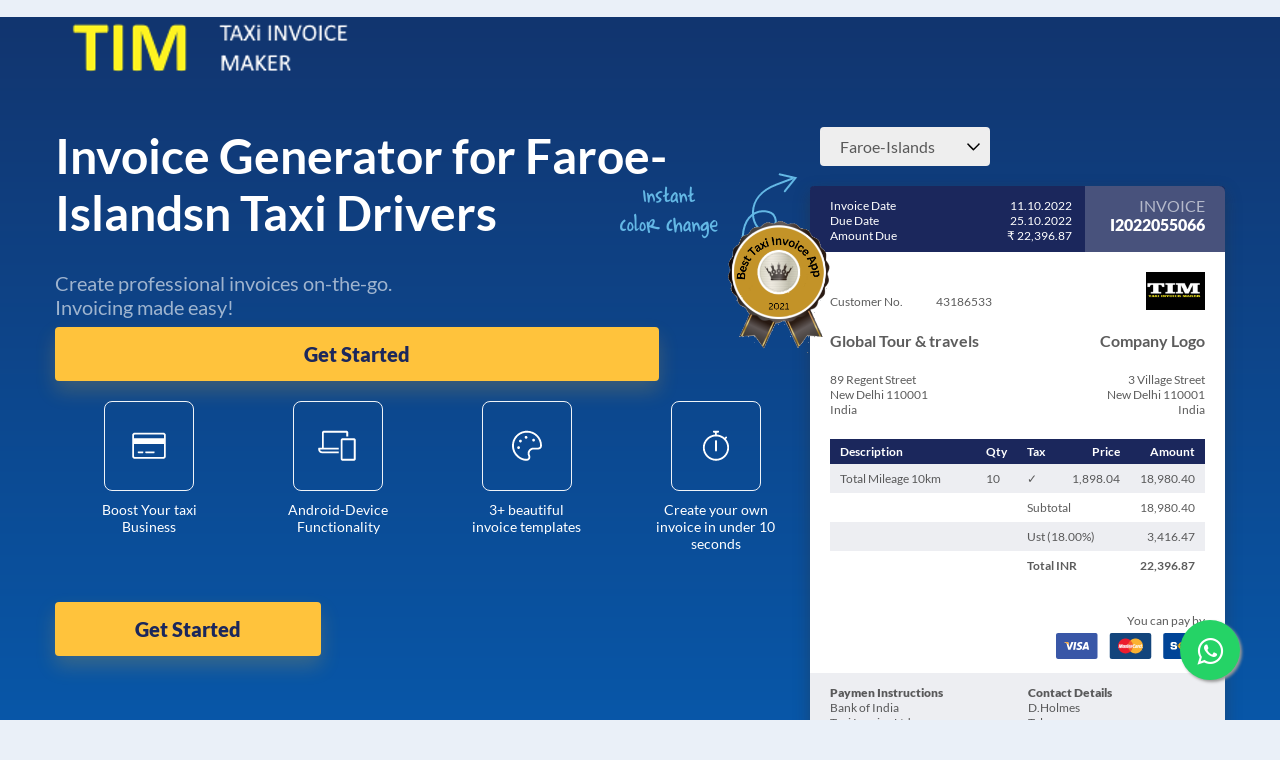

--- FILE ---
content_type: text/html; charset=UTF-8
request_url: https://taxiinvoicemaker.com/invoice-generator-Faroe-Islands
body_size: 11597
content:
                                                                                                                                                                                                                                                                                                                                                                                                                                                                                                                                                                                                                                                                                                                                                                                                                                                                                                                                                                                                                                    


<!DOCTYPE html>
<html lang="en">
<head>
  <!-- <meta name="author" content="Xencio GmbH"> -->
<!-- !ATTENTION! On Prod the space between this -->
<!-- and that line must be empty! -->

<!-- Global site tag (gtag.js) - Google Analytics -->
 
 
<!-- Google Tag Manager -->

<!-- Google tag (gtag.js) -->
<script async src="https://www.googletagmanager.com/gtag/js?id=G-RE864HHN9W"></script>
<script>
  window.dataLayer = window.dataLayer || [];
  function gtag(){dataLayer.push(arguments);}
  gtag('js', new Date());

  gtag('config', 'G-RE864HHN9W');
</script>
 
<!-- End Google Tag Manager -->

<meta charset="utf-8" />
<link rel="icon" type="image/x-icon" href="img/favicon.ico" />
<meta name="viewport" content="width=device-width, initial-scale=1, shrink-to-fit=no" />
 <!-- lazy load fontawesome.css -->
  <script>
    (function () {
      var cssFa = document.createElement('link');
      cssFa.href = 'mstatic/fontawesome-pro-5.15.1-web/css/all.min.css';
      cssFa.rel = 'stylesheet';
      cssFa.type = 'text/css';
      document.getElementsByTagName('head')[0].appendChild(cssFa);
    })();
  </script>

<!-- <link th:href="'/mstatic/fontawesome-pro-5.15.1-web/css/brands.css'" href="/fontawesome-free-5.15.1-web/css/all.min.css"
  rel="stylesheet" type="text/css" /> -->

  <title>TaxiInvoiceMaker ✓ Invoice Generator for Faroe-Islandsn Taxi Drivers | Free and Easy </title>
  <meta name="description" content="TaxiInvoiceMaker | Create a professional invoice for Faroe-Islandsn Taxi Drivers in 42 seconds ✓ FREE" />
  <meta name="keywords" content="Invoice, Generator, Faroe-Islands, Taxi Driver , IN">

  <link rel="alternate" href="https://taxiinvoicemaker.com/invoice-generator-Faroe-Islands-taxi-driver"
    hreflang="x-default" />
    <link rel="alternate" href="https://taxiinvoicemaker.com/invoice-generator-Faroe-Islands-taxi-driver"
    hreflang="en" />

  <link href="https://taxiinvoicemaker.com/mstatic/css/seo-styles.css" rel="stylesheet" type="text/css" />
  <link href="https://taxiinvoicemaker.com/invoice-generator-Faroe-Islands-taxi-driver" rel="canonical">

  <!-- <link th:href="https://taxiinvoicemaker.com/'/mstatic/css/flags32-iso-3166-1-alpha-2.css'" href="../static/css/flags32-iso-3166-1-alpha-2.css"
    rel="stylesheet" type="text/css" /> -->

  <!-- lazy load flags.css -->
  <script>
    (function () {
      var cssFlags = document.createElement('link');
      cssFlags.href = 'mstatic/css/flags32-iso-3166-1-alpha-2.css';
      cssFlags.rel = 'stylesheet';
      cssFlags.type = 'text/css';
      document.getElementsByTagName('head')[0].appendChild(cssFlags);
    })();
  </script>

  <script src="mstatic/jquery-3.5.1.min.js" defer></script>

  <style type="text/css">
    
    .float{
  position:fixed;
  width:60px;
  height:60px;
  bottom:40px;
  right:40px;
  background-color:#25d366;
  color:#FFF;
  border-radius:50px;
  text-align:center;
  font-size:30px;
  box-shadow: 2px 2px 3px #999;
  z-index:100;
}

.my-float{
  margin-top:16px;
}
  </style>
  
</head>

<body>
  <!-- Google Tag Manager (noscript) -->

  
 
<!-- End Google Tag Manager (noscript) -->

<link rel="stylesheet" href="https://maxcdn.bootstrapcdn.com/font-awesome/4.5.0/css/font-awesome.min.css">
<a href="https://api.whatsapp.com/send?phone=&text=Want to Know More 
Reference : https://taxiinvoicemaker.com/." class="float" target="_blank">
<i class="fa fa-whatsapp my-float"></i>
</a>


  <header class="container navigation" style="position: relative; z-index: 1;">
    <div class="col-xs-6 logo">
      <a href="https://taxiinvoicemaker.com/">
        <img src="img/Taxi_Invoice_white_logo.png" alt="header-logo" />
      </a>
      
    </div>
  </header>
  <main>
    <div class="container-fluid">
      <div class="header container-padding" style="padding-top: 90px; margin-top: -84px;">
        <div class="container header-flex" style="padding: 0;">
          <div>
            <div class="text-white headline">
              <h1 class="headline-text" style="margin-top: 0;">Invoice Generator for Faroe-Islandsn Taxi Drivers</h1>
              <p class="big-text text-opacity">Create professional invoices on-the-go.<br> Invoicing made easy!</p>
            </div>

             <a href="https://play.google.com/store/apps/details?id=com.taxi.invoicemaker"> <button id="cta-selector-mobile" class="start" style="margin: 0; width: 80%;">Get Started</button></a>
            

            <div class="text-white">
              <!-- Feature Blocks - Above Fold -->
              <div class="flex justify-between" style="flex-wrap: wrap; margin-top: 20px; margin-bottom: 10px;">
                <div class="center-align feature-box-container hide-mobile">
                  <div class="feature-box">
                    <div class="feature-icon credit-card"></div>
                  </div>
                  <div style="width: 120px; font-size: .9rem;">Boost Your taxi Business</div>
                </div>
                <div class="center-align feature-box-container hide-mobile">
                  <div class="feature-box">
                    <div class="feature-icon multiple-devices"></div>
                  </div>
                  <div style="width: 120px; font-size: .9rem;">Android-Device Functionality</div>
                </div>
                <div class="center-align feature-box-container">
                  <div class="feature-box">
                    <div class="feature-icon invoice-templates"></div>
                  </div>
                  <div style="width: 120px; font-size: .9rem;">3+ beautiful invoice templates</div>
                </div>
                <div class="center-align feature-box-container">
                  <div class="feature-box">
                    <div class="feature-icon invoice-production"></div>
                  </div>
                  <div style="width: 120px; font-size: .9rem;">Create your own invoice in under 10 seconds</div>
                </div>
              </div>
              <div id="cta-above-fold">
                <a href="https://play.google.com/store/apps/details?id=com.taxi.invoicemaker"> <button id="cta-selector" class="start">Get Started</button>
                  <noscript><span style="color: red">To use all features, enable Javascript!</span></noscript>
                </a>
              </div>
            </div>
          </div>
          <div class="custom-select-dropdowns">
            <!-- Custom Selects -->
            <div style="display: flex; position: relative; margin-bottom: 20px;">
              <img src="mstatic/imgs/arrow-color-change-desktop.png" alt="arrow-color-change-img" class="show-xl"
                style="position: absolute; left: -190px; top: 40px" />

               
             

              <!-- country select -->
              <div id="country-btn" class="flex f32 dropdown-btn align-center country-dropdown-btn">
                <!-- <div class="flag IN" style="margin-right: 5px;"></div> -->

                <!--  ............flag................... -->
                
                <div class="custom-dropdown-country-label">Faroe-Islands</div>
                <img class="dropdown-icon" src="https://taxiinvoicemaker.com/mstatic/imgs/chevron-down-regular.svg" height="15"
                  alt="dropdown-icon" />
              </div>
              <div id="country-dropdown" class="dropdown-field w100">
                <div class="f32 flex dropdown-item" style="align-items: center; padding: 8px;" onclick="goTo(&#39;invoice-generator-australia-taxi-driver&#39;, &#39;#cta-above-fold&#39;)">
                  <span class="flag au" style="display: inline-block;"></span>
                  
                  <span style="margin-left: 10px">Australia</span>
                </div>
                <div class="f32 flex dropdown-item" style="align-items: center; padding: 8px;" onclick="goTo(&#39;invoice-generator-austria-taxi-driver&#39;, &#39;#cta-above-fold&#39;)">
                  <span class="flag at" style="display: inline-block;"></span>
                  
                  <span style="margin-left: 10px">Austria</span>
                </div>
                <div class="f32 flex dropdown-item" style="align-items: center; padding: 8px;" onclick="goTo(&#39;invoice-generator-belgium-taxi-driver&#39;, &#39;#cta-above-fold&#39;)">
                  <span class="flag be" style="display: inline-block;"></span>
                  
                  <span style="margin-left: 10px">Belgium</span>
                </div>
                <div class="f32 flex dropdown-item" style="align-items: center; padding: 8px;" onclick="goTo(&#39;invoice-generator-california-taxi-driver&#39;, &#39;#cta-above-fold&#39;)">
                  <span class="flag us" style="display: inline-block;"></span>
                  
                  <span style="margin-left: 10px">California</span>
                </div>
                <div class="f32 flex dropdown-item" style="align-items: center; padding: 8px;" onclick="goTo(&#39;invoice-generator-canada-taxi-driver&#39;, &#39;#cta-above-fold&#39;)">
                  <span class="flag ca" style="display: inline-block;"></span>
                  
                  <span style="margin-left: 10px">Canada</span>
                </div>
                <div class="f32 flex dropdown-item" style="align-items: center; padding: 8px;" onclick="goTo(&#39;invoice-generator-cayman-islands-taxi-driver&#39;, &#39;#cta-above-fold&#39;)">
                  <span class="flag ky" style="display: inline-block;"></span>
                  
                  <span style="margin-left: 10px">Cayman Islands</span>
                </div>
                <div class="f32 flex dropdown-item" style="align-items: center; padding: 8px;" onclick="goTo(&#39;invoice-generator-denmark-taxi-driver&#39;, &#39;#cta-above-fold&#39;)">
                  <span class="flag dk" style="display: inline-block;"></span>
                  
                  <span style="margin-left: 10px">Denmark</span>
                </div>
                <div class="f32 flex dropdown-item" style="align-items: center; padding: 8px;" onclick="goTo(&#39;invoice-generator-england-taxi-driver&#39;, &#39;#cta-above-fold&#39;)">
                  <span class="flag gb" style="display: inline-block;"></span>
                  
                  <span style="margin-left: 10px">England</span>
                </div>
                <div class="f32 flex dropdown-item" style="align-items: center; padding: 8px;" onclick="goTo(&#39;invoice-generator-fiji-taxi-driver&#39;, &#39;#cta-above-fold&#39;)">
                  <span class="flag fj" style="display: inline-block;"></span>
                  
                  <span style="margin-left: 10px">Fiji</span>
                </div>
                <div class="f32 flex dropdown-item" style="align-items: center; padding: 8px;" onclick="goTo(&#39;invoice-generator-finland-taxi-driver&#39;, &#39;#cta-above-fold&#39;)">
                  <span class="flag fi" style="display: inline-block;"></span>
                  
                  <span style="margin-left: 10px">Finland</span>
                </div>
                <div class="f32 flex dropdown-item" style="align-items: center; padding: 8px;" onclick="goTo(&#39;invoice-generator-florida-taxi-driver&#39;, &#39;#cta-above-fold&#39;)">
                  <span class="flag us" style="display: inline-block;"></span>
                  
                  <span style="margin-left: 10px">Florida</span>
                </div>
                <div class="f32 flex dropdown-item" style="align-items: center; padding: 8px;" onclick="goTo(&#39;invoice-generator-france-taxi-driver&#39;, &#39;#cta-above-fold&#39;)">
                  <span class="flag fr" style="display: inline-block;"></span>
                  
                  <span style="margin-left: 10px">France</span>
                </div>
                <div class="f32 flex dropdown-item" style="align-items: center; padding: 8px;" onclick="goTo(&#39;invoice-generator-gambia-taxi-driver&#39;, &#39;#cta-above-fold&#39;)">
                  <span class="flag gm" style="display: inline-block;"></span>
                  
                  <span style="margin-left: 10px">Gambia</span>
                </div>
                <div class="f32 flex dropdown-item" style="align-items: center; padding: 8px;" onclick="goTo(&#39;invoice-generator-germany-taxi-driver&#39;, &#39;#cta-above-fold&#39;)">
                  <span class="flag de" style="display: inline-block;"></span>
                  
                  <span style="margin-left: 10px">Germany</span>
                </div>
                <div class="f32 flex dropdown-item" style="align-items: center; padding: 8px;" onclick="goTo(&#39;invoice-generator-ghana-taxi-driver&#39;, &#39;#cta-above-fold&#39;)">
                  <span class="flag gh" style="display: inline-block;"></span>
                  
                  <span style="margin-left: 10px">Ghana</span>
                </div>
                <div class="f32 flex dropdown-item" style="align-items: center; padding: 8px;" onclick="goTo(&#39;invoice-generator-guyana-taxi-driver&#39;, &#39;#cta-above-fold&#39;)">
                  <span class="flag gy" style="display: inline-block;"></span>
                  
                  <span style="margin-left: 10px">Guyana</span>
                </div>
                <div class="f32 flex dropdown-item" style="align-items: center; padding: 8px;" onclick="goTo(&#39;invoice-generator-iceland-taxi-driver&#39;, &#39;#cta-above-fold&#39;)">
                  <span class="flag is" style="display: inline-block;"></span>
                  
                  <span style="margin-left: 10px">Iceland</span>
                </div>
                <div class="f32 flex dropdown-item" style="align-items: center; padding: 8px;" onclick="goTo(&#39;invoice-generator-india-taxi-driver&#39;, &#39;#cta-above-fold&#39;)">
                  <span class="flag in" style="display: inline-block;"></span>
                  
                  <span style="margin-left: 10px">India</span>
                </div>
                <div class="f32 flex dropdown-item" style="align-items: center; padding: 8px;" onclick="goTo(&#39;invoice-generator-ireland-taxi-driver&#39;, &#39;#cta-above-fold&#39;)">
                  <span class="flag ie" style="display: inline-block;"></span>
                  
                  <span style="margin-left: 10px">Ireland</span>
                </div>
                <div class="f32 flex dropdown-item" style="align-items: center; padding: 8px;" onclick="goTo(&#39;invoice-generator-italy-taxi-driver&#39;, &#39;#cta-above-fold&#39;)">
                  <span class="flag it" style="display: inline-block;"></span>
                  
                  <span style="margin-left: 10px">Italy</span>
                </div>
                <div class="f32 flex dropdown-item" style="align-items: center; padding: 8px;" onclick="goTo(&#39;invoice-generator-jamaica-taxi-driver&#39;, &#39;#cta-above-fold&#39;)">
                  <span class="flag jm" style="display: inline-block;"></span>
                  
                  <span style="margin-left: 10px">Jamaica</span>
                </div>
                <div class="f32 flex dropdown-item" style="align-items: center; padding: 8px;" onclick="goTo(&#39;invoice-generator-kenya-taxi-driver&#39;, &#39;#cta-above-fold&#39;)">
                  <span class="flag ke" style="display: inline-block;"></span>
                  
                  <span style="margin-left: 10px">Kenya</span>
                </div>
                <div class="f32 flex dropdown-item" style="align-items: center; padding: 8px;" onclick="goTo(&#39;invoice-generator-liberia-taxi-driver&#39;, &#39;#cta-above-fold&#39;)">
                  <span class="flag lr" style="display: inline-block;"></span>
                  
                  <span style="margin-left: 10px">Liberia</span>
                </div>
                <div class="f32 flex dropdown-item" style="align-items: center; padding: 8px;" onclick="goTo(&#39;invoice-generator-liechtenstein-taxi-driver&#39;, &#39;#cta-above-fold&#39;)">
                  <span class="flag li" style="display: inline-block;"></span>
                  
                  <span style="margin-left: 10px">Liechtenstein</span>
                </div>
                <div class="f32 flex dropdown-item" style="align-items: center; padding: 8px;" onclick="goTo(&#39;invoice-generator-luxembourg-taxi-driver&#39;, &#39;#cta-above-fold&#39;)">
                  <span class="flag lu" style="display: inline-block;"></span>
                  
                  <span style="margin-left: 10px">Luxembourg</span>
                </div>
                <div class="f32 flex dropdown-item" style="align-items: center; padding: 8px;" onclick="goTo(&#39;invoice-generator-malawi-taxi-driver&#39;, &#39;#cta-above-fold&#39;)">
                  <span class="flag mw" style="display: inline-block;"></span>
                  
                  <span style="margin-left: 10px">Malawi</span>
                </div>
                <div class="f32 flex dropdown-item" style="align-items: center; padding: 8px;" onclick="goTo(&#39;invoice-generator-malaysia-taxi-driver&#39;, &#39;#cta-above-fold&#39;)">
                  <span class="flag my" style="display: inline-block;"></span>
                  
                  <span style="margin-left: 10px">Malaysia</span>
                </div>
                <div class="f32 flex dropdown-item" style="align-items: center; padding: 8px;" onclick="goTo(&#39;invoice-generator-malta-taxi-driver&#39;, &#39;#cta-above-fold&#39;)">
                  <span class="flag mt" style="display: inline-block;"></span>
                  
                  <span style="margin-left: 10px">Malta</span>
                </div>
                <div class="f32 flex dropdown-item" style="align-items: center; padding: 8px;" onclick="goTo(&#39;invoice-generator-mauritius-taxi-driver&#39;, &#39;#cta-above-fold&#39;)">
                  <span class="flag mu" style="display: inline-block;"></span>
                  
                  <span style="margin-left: 10px">Mauritius</span>
                </div>
                <div class="f32 flex dropdown-item" style="align-items: center; padding: 8px;" onclick="goTo(&#39;invoice-generator-montserrat-taxi-driver&#39;, &#39;#cta-above-fold&#39;)">
                  <span class="flag ms" style="display: inline-block;"></span>
                  
                  <span style="margin-left: 10px">Montserrat</span>
                </div>
                <div class="f32 flex dropdown-item" style="align-items: center; padding: 8px;" onclick="goTo(&#39;invoice-generator-namibia-taxi-driver&#39;, &#39;#cta-above-fold&#39;)">
                  <span class="flag na" style="display: inline-block;"></span>
                  
                  <span style="margin-left: 10px">Namibia</span>
                </div>
                <div class="f32 flex dropdown-item" style="align-items: center; padding: 8px;" onclick="goTo(&#39;invoice-generator-netherlands-taxi-driver&#39;, &#39;#cta-above-fold&#39;)">
                  <span class="flag nl" style="display: inline-block;"></span>
                  
                  <span style="margin-left: 10px">Netherlands</span>
                </div>
                <div class="f32 flex dropdown-item" style="align-items: center; padding: 8px;" onclick="goTo(&#39;invoice-generator-new-york-taxi-driver&#39;, &#39;#cta-above-fold&#39;)">
                  <span class="flag us" style="display: inline-block;"></span>
                  
                  <span style="margin-left: 10px">New York</span>
                </div>
                <div class="f32 flex dropdown-item" style="align-items: center; padding: 8px;" onclick="goTo(&#39;invoice-generator-new-zealand-taxi-driver&#39;, &#39;#cta-above-fold&#39;)">
                  <span class="flag nz" style="display: inline-block;"></span>
                  
                  <span style="margin-left: 10px">New Zealand</span>
                </div>
                <div class="f32 flex dropdown-item" style="align-items: center; padding: 8px;" onclick="goTo(&#39;invoice-generator-nigeria-taxi-driver&#39;, &#39;#cta-above-fold&#39;)">
                  <span class="flag ng" style="display: inline-block;"></span>
                  
                  <span style="margin-left: 10px">Nigeria</span>
                </div>
                <div class="f32 flex dropdown-item" style="align-items: center; padding: 8px;" onclick="goTo(&#39;invoice-generator-northen-ireland-taxi-driver&#39;, &#39;#cta-above-fold&#39;)">
                  <span class="flag ie" style="display: inline-block;"></span>
                  
                  <span style="margin-left: 10px">Northen Ireland</span>
                </div>
                <div class="f32 flex dropdown-item" style="align-items: center; padding: 8px;" onclick="goTo(&#39;invoice-generator-norway-taxi-driver&#39;, &#39;#cta-above-fold&#39;)">
                  <span class="flag no" style="display: inline-block;"></span>
                  
                  <span style="margin-left: 10px">Norway</span>
                </div>
                <div class="f32 flex dropdown-item" style="align-items: center; padding: 8px;" onclick="goTo(&#39;invoice-generator-papua-new-guinea-taxi-driver&#39;, &#39;#cta-above-fold&#39;)">
                  <span class="flag pg" style="display: inline-block;"></span>
                  
                  <span style="margin-left: 10px">Papua New Guinea</span>
                </div>
                <div class="f32 flex dropdown-item" style="align-items: center; padding: 8px;" onclick="goTo(&#39;invoice-generator-pennsylvania-taxi-driver&#39;, &#39;#cta-above-fold&#39;)">
                  <span class="flag us" style="display: inline-block;"></span>
                  
                  <span style="margin-left: 10px">Pennsylvania</span>
                </div>
                <div class="f32 flex dropdown-item" style="align-items: center; padding: 8px;" onclick="goTo(&#39;invoice-generator-portugal-taxi-driver&#39;, &#39;#cta-above-fold&#39;)">
                  <span class="flag pt" style="display: inline-block;"></span>
                  
                  <span style="margin-left: 10px">Portugal</span>
                </div>
                <div class="f32 flex dropdown-item" style="align-items: center; padding: 8px;" onclick="goTo(&#39;invoice-generator-scotland-taxi-driver&#39;, &#39;#cta-above-fold&#39;)">
                  
                  <span class="flag _Scotland" style="display: inline-block;"></span>
                  <span style="margin-left: 10px">Scotland</span>
                </div>
                <div class="f32 flex dropdown-item" style="align-items: center; padding: 8px;" onclick="goTo(&#39;invoice-generator-seychelles-taxi-driver&#39;, &#39;#cta-above-fold&#39;)">
                  <span class="flag sc" style="display: inline-block;"></span>
                  
                  <span style="margin-left: 10px">Seychelles</span>
                </div>
                <div class="f32 flex dropdown-item" style="align-items: center; padding: 8px;" onclick="goTo(&#39;invoice-generator-sierra-leone-taxi-driver&#39;, &#39;#cta-above-fold&#39;)">
                  <span class="flag sl" style="display: inline-block;"></span>
                  
                  <span style="margin-left: 10px">Sierra Leone</span>
                </div>
                <div class="f32 flex dropdown-item" style="align-items: center; padding: 8px;" onclick="goTo(&#39;invoice-generator-singapore-taxi-driver&#39;, &#39;#cta-above-fold&#39;)">
                  <span class="flag sg" style="display: inline-block;"></span>
                  
                  <span style="margin-left: 10px">Singapore</span>
                </div>
                <div class="f32 flex dropdown-item" style="align-items: center; padding: 8px;" onclick="goTo(&#39;invoice-generator-solomon-islands-taxi-driver&#39;, &#39;#cta-above-fold&#39;)">
                  <span class="flag " style="display: inline-block;"></span>
                  
                  <span style="margin-left: 10px">Solomon Islands</span>
                </div>
                <div class="f32 flex dropdown-item" style="align-items: center; padding: 8px;" onclick="goTo(&#39;invoice-generator-south-africa-taxi-driver&#39;, &#39;#cta-above-fold&#39;)">
                  <span class="flag za" style="display: inline-block;"></span>
                  
                  <span style="margin-left: 10px">South Africa</span>
                </div>
                <div class="f32 flex dropdown-item" style="align-items: center; padding: 8px;" onclick="goTo(&#39;invoice-generator-spain-taxi-driver&#39;, &#39;#cta-above-fold&#39;)">
                  <span class="flag es" style="display: inline-block;"></span>
                  
                  <span style="margin-left: 10px">Spain</span>
                </div>
                <div class="f32 flex dropdown-item" style="align-items: center; padding: 8px;" onclick="goTo(&#39;invoice-generator-st.-lucia-taxi-driver&#39;, &#39;#cta-above-fold&#39;)">
                  <span class="flag lc" style="display: inline-block;"></span>
                  
                  <span style="margin-left: 10px">St. Lucia</span>
                </div>
                <div class="f32 flex dropdown-item" style="align-items: center; padding: 8px;" onclick="goTo(&#39;invoice-generator-swaziland-taxi-driver&#39;, &#39;#cta-above-fold&#39;)">
                  <span class="flag sz" style="display: inline-block;"></span>
                  
                  <span style="margin-left: 10px">Swaziland</span>
                </div>
                <div class="f32 flex dropdown-item" style="align-items: center; padding: 8px;" onclick="goTo(&#39;invoice-generator-switzerland-taxi-driver&#39;, &#39;#cta-above-fold&#39;)">
                  <span class="flag ch" style="display: inline-block;"></span>
                  
                  <span style="margin-left: 10px">Switzerland</span>
                </div>
                <div class="f32 flex dropdown-item" style="align-items: center; padding: 8px;" onclick="goTo(&#39;invoice-generator-tanzania-taxi-driver&#39;, &#39;#cta-above-fold&#39;)">
                  <span class="flag tz" style="display: inline-block;"></span>
                  
                  <span style="margin-left: 10px">Tanzania</span>
                </div>
                <div class="f32 flex dropdown-item" style="align-items: center; padding: 8px;" onclick="goTo(&#39;invoice-generator-texas-taxi-driver&#39;, &#39;#cta-above-fold&#39;)">
                  <span class="flag us" style="display: inline-block;"></span>
                  
                  <span style="margin-left: 10px">Texas</span>
                </div>
                <div class="f32 flex dropdown-item" style="align-items: center; padding: 8px;" onclick="goTo(&#39;invoice-generator-the-british-virgin-islands-taxi-driver&#39;, &#39;#cta-above-fold&#39;)">
                  <span class="flag vg" style="display: inline-block;"></span>
                  
                  <span style="margin-left: 10px">The British Virgin Islands</span>
                </div>
                <div class="f32 flex dropdown-item" style="align-items: center; padding: 8px;" onclick="goTo(&#39;invoice-generator-the-turks-and-caicos-islands-taxi-driver&#39;, &#39;#cta-above-fold&#39;)">
                  <span class="flag tc" style="display: inline-block;"></span>
                  
                  <span style="margin-left: 10px">The Turks and Caicos Islands</span>
                </div>
                <div class="f32 flex dropdown-item" style="align-items: center; padding: 8px;" onclick="goTo(&#39;invoice-generator-trinidad-and-tobago-taxi-driver&#39;, &#39;#cta-above-fold&#39;)">
                  <span class="flag tt" style="display: inline-block;"></span>
                  
                  <span style="margin-left: 10px">Trinidad and Tobago</span>
                </div>
                <div class="f32 flex dropdown-item" style="align-items: center; padding: 8px;" onclick="goTo(&#39;invoice-generator-usa-taxi-driver&#39;, &#39;#cta-above-fold&#39;)">
                  <span class="flag us" style="display: inline-block;"></span>
                  
                  <span style="margin-left: 10px">USA</span>
                </div>
                <div class="f32 flex dropdown-item" style="align-items: center; padding: 8px;" onclick="goTo(&#39;invoice-generator-uganda-taxi-driver&#39;, &#39;#cta-above-fold&#39;)">
                  <span class="flag ug" style="display: inline-block;"></span>
                  
                  <span style="margin-left: 10px">Uganda</span>
                </div>
                <div class="f32 flex dropdown-item" style="align-items: center; padding: 8px;" onclick="goTo(&#39;invoice-generator-united-kingdom-taxi-driver&#39;, &#39;#cta-above-fold&#39;)">
                  <span class="flag gb" style="display: inline-block;"></span>
                  
                  <span style="margin-left: 10px">United Kingdom</span>
                </div>
                <div class="f32 flex dropdown-item" style="align-items: center; padding: 8px;" onclick="goTo(&#39;invoice-generator-vanuatu-taxi-driver&#39;, &#39;#cta-above-fold&#39;)">
                  <span class="flag vu" style="display: inline-block;"></span>
                  
                  <span style="margin-left: 10px">Vanuatu</span>
                </div>
                <div class="f32 flex dropdown-item" style="align-items: center; padding: 8px;" onclick="goTo(&#39;invoice-generator-wales-taxi-driver&#39;, &#39;#cta-above-fold&#39;)">
                  
                  <span class="flag _Wales" style="display: inline-block;"></span>
                  <span style="margin-left: 10px">Wales</span>
                </div>
                <div class="f32 flex dropdown-item" style="align-items: center; padding: 8px;" onclick="goTo(&#39;invoice-generator-zambia-taxi-driver&#39;, &#39;#cta-above-fold&#39;)">
                  <span class="flag " style="display: inline-block;"></span>
                  
                  <span style="margin-left: 10px">Zambia</span>
                </div>
                <div class="f32 flex dropdown-item" style="align-items: center; padding: 8px;" onclick="goTo(&#39;invoice-generator-zimbabwe-taxi-driver&#39;, &#39;#cta-above-fold&#39;)">
                  <span class="flag zw" style="display: inline-block;"></span>
                  
                  <span style="margin-left: 10px">Zimbabwe</span>
                </div>
              </div>

               

            </div>

            <!-- INVOICE -->
            <div class="invoice-container">
  <img src="mstatic/imgs/badge.png" alt="award-badge" class="show-xl award-badge" />
  <div class="invoice invoice-content">
    <div class="dates-row flex">
      <div class="dates color-night-blue">
        <dl class="text-white">
          <dt class="title">Invoice Date</dt>
          <dd>11.10.2022</dd>
          <dt class="title">Due Date</dt>
          <dd>25.10.2022</dd>
          <dt class="title">Amount Due</dt>
          <dd>₹ 22,396.87 </dd>
        </dl>
      </div>
      <div class="invoice-number color-night-blue-opacity">
        <span>INVOICE</span><br />
        <strong>I2022055066</strong>
      </div>
    </div>
    <div class="logo-row flex">
      <div class="customer-number">
        <p class="title">Customer No.</p>
        <p>43186533</p>
      </div>
      <div class="company-logo">
        <img
          src="img/Taxi_Invoice_logo_46.png"
          width="59"
          height="38"
          alt="company-logo"
        />
      </div>
    </div>
    <div class="company-details">
      <div class="w50">
        <div class="text-bold m-b-10 w100 invoice-header-text">Global Tour & travels</div>
        <p class="address">89 Regent Street<br/>New Delhi 110001<br/>India</p>
      </div>
      <div class="text-right w50">
        <div class="text-bold m-b-10 w100 invoice-header-text">Company Logo</div>
        <p class="address">3 Village Street<br/>New Delhi 110001<br/>India</p>
      </div>
    </div>
    <table id="invoice-details" class="product-table">
      <thead>
        <tr class="title-row color-night-blue">
          <th class="text-left" style="width: 40%">Description</th>
          <th style="width: 10%">Qty</th>
          <th style="width: 10%">Tax</th>
          <th class="text-right" style="width: 20%">Price</th>
          <th class="text-right">Amount</th>
        </tr>
      </thead>
      <tbody>
        <tr class="product-row">
          <td>
            <div>Total Mileage 10km</div>
            <div class="text-opacity"></div>
          </td>
          <td>10</td>
          <td>
            <div>✓</div>
          </td>
          <td class="text-right">1,898.04</td>
          <td class="text-right">18,980.40</td>
        </tr>
        <tr class="product-row">
          <td colspan="2"></td>
          <td colspan="2" class="text-left">Subtotal</td>
          <td class="text-right">18,980.40</td>
        </tr>
        <tr class="product-row">
          <td colspan="2"></td>
          <td colspan="2" class="text-left">Ust (<span>18.00</span>%)</td>
          <td class="text-right">3,416.47</td>
        </tr>
        <tr class="product-row total-row">
          <td colspan="2"></td>
          <td colspan="2" class="text-left text-bold">
            <div>
              <span>Total</span>
              <span>INR</span>
            </div>
          </td>
          <td class="text-right">22,396.87</td>
        </tr>
      </tbody>
    </table>
    <div class="payment-type">
      <div>
        You can pay by<br />
        <img src="mstatic/imgs/payment-type.png" width="149" height="27" alt="payment-type" />
      </div>
    </div>
    <div class="payment-contact">
      <div class="payment-instruction">
        <p>
          <strong>Paymen Instructions</strong><br />
          <span>Bank of India<br/>Taxi Invoice Ltd<br/>XX73 5273 6905 9241 6839</span>
        </p>
      </div>
      <div class="contact-details">
        <p>
          <strong>Contact Details</strong><br />
          <span>D.Holmes<br/>Tel.: <br/>Mail: support@taxiinvoicemaker.com</span>
        </p>
      </div>
    </div>
    
    <div class="invoice-footer color-night-blue"></div>
  </div>
</div>
          </div>
        </div>
      </div>

      
      <div class="steps">
        <div class="container">
          
          <div>
            <h2 class="text-black">How to generate invoices using TaxiInvoiceMaker</h2>
            <div class="steps-container">
              <div class="step-block">
                <label>STEP 1</label>
                <div><img src="mstatic/imgs/step-infograph-1.png" alt="step-1-image" style="width: 60%;" /></div>
                <div class="step-info-text">Enter basic info to get started with</div>
              </div>
              <div class="step-block">
                <label>STEP 2</label>
                <div><img src="mstatic/imgs/step-infograph-2.png" alt="step-2-image" style="width: 60%;" /></div>
                <div class="step-info-text">Generate pdf or download</div>
              </div>
              <div class="step-block">
                <label>STEP 3</label>
                <div><img src="mstatic/imgs/step-infograph-3.png" alt="step-3-image" style="width: 60%;" /></div>
                <div class="step-info-text">Send invoice to your client</div>
              </div>
            </div>
          </div>
        </div>
      </div>
      <div class="features">
        <div class="container">
          <div class="title">
            <h2 class="text-black center-align">Why TaxiInvoiceMaker is the best option</h2>
          </div>
          <div class="container">
            <div class="row" style="display: flex; flex-wrap: wrap">
              <div class="col-md-6">
                <h3 style="margin-bottom: 15px;">Invoice in 20 seconds</h3>
                <p class="desktop-features-text">Simple and free, no need to register. Create a professional looking invoices in less than 20 seconds.</p>
                <img src="mstatic/imgs/index/feature-1.png" alt="feature-img-1" loading="lazy" style="width: 80%;" />
              </div>
              <div class="col-md-6">
                <h3 style="margin-bottom: 15px;">Beautiful templates</h3>
                <p class="desktop-features-text">Professional, creative, or fun, it&#39;s all up to you. Select from 100+ invoice templates in our library, or customise your own.</p>
                <img src="mstatic/imgs/index/feature-2.png" alt="feature-img-2" loading="lazy" style="width: 80%;" />
              </div>
              <div class="col-md-6">
                <h3 style="margin-bottom: 15px;">Email to your client</h3>
                <p class="desktop-features-text">Email the invoice to your client directly, they will receive the link to the digital cloud as well as a downloadable PDF file</p>
                <img src="mstatic/imgs/index/feature-3.png" alt="feature-img-3" loading="lazy" style="width: 80%;" />
              </div>
              <div class="col-md-6">
                <h3 style="margin-bottom: 15px;">Get paid faster</h3>
                <p class="desktop-features-text">Invoices with Credit Card or QR code payment options are 50% more likely to be paid on time, and in most cases, paid right away. Accepting online payment is just a click away with TaxiInvoiceMaker</p>
                <img src="mstatic/imgs/index/feature-4.png" alt="feature-img-4" loading="lazy" style="width: 80%;" />
              </div>
            </div>
          </div>
          <div class="interlinks">
            <div class="title">
              <h4>Check out other features</h4>
            </div>
            <div class="interlink-section flex-wrap">
              <a class="flex-footer-link text-black"
                href="https://taxiinvoicemaker.com/quotation-generator-Faroe-Islands-taxi-driver">Quotation Generator</a><a class="flex-footer-link text-black"
                href="https://taxiinvoicemaker.com/invoice-example-Faroe-Islands-taxi-driver">Invoice Example</a><a class="flex-footer-link text-black"
                href="https://taxiinvoicemaker.com/invoice-template-Faroe-Islands-taxi-driver">Invoice Template</a><a class="flex-footer-link text-black"
                href="https://taxiinvoicemaker.com/invoice-to-go-Faroe-Islands-taxi-driver">Invoice To Go</a>
            </div>
          </div>
          <div class="video">
            <video controls preload="none" poster="video/thumb.jpg" style="width: 80%;">
              <source src="video/Outstation Taxi Service 50% off _ One Way  and Roundtrip Taxi from Go Outstation and enjoy the Ride.mp4" type="video/mp4" />
              Your browser does not support the video tag.
            </video>
          </div>
        </div>
      </div>
      <div class="country-section" id="country">
        <div class="container">
          

          <div>
            <h2 class="center-align">What do I need for my invoice for Faroe-Islands?</h2>
            <div class="col-sm-12 vat-tax" style="margin-bottom: 20px;">
              <p class="header-text" style="margin-bottom: 18px">VAT and Tax requirements</p>
              <div class="flex">
                <div class="col-md-4">
                  <dl>
                    <dt class="text-opacity">Electronic / hard copy</dt>
                    <dd class="big-text bold-text">Hard Copy</dd>
                  </dl>
                </div>
                <div class="col-md-4">
                  <dl>
                    <dt class="text-opacity">VAT threshold</dt>
                    
                    <dd class="big-text bold-text">
                      None
                    </dd>
                  </dl>
                </div>
                <div class="col-md-4">
                  <dl>
                    <dt class="text-opacity">Register procedure</dt>
                    <dd class="big-text bold-text">Tax Agent</dd>
                  </dl>
                </div>
              </div>
            </div>
            <div class="flex mobile-flex-wrap">
              <div class="col-md-8 list-left">
                <p class="header-text" style="margin-bottom: 18px">Mandatory</p>
                <div class="flex container-padding-compromise">
                  <ul class="container mandatory-list flex justify-between">
                    <li>Company logo</li>
                    <li>Client tax number</li>
                    <li>Supplier Signature</li>
                    <li>Invoice number</li>
                    <li>Client name</li>
                    <li>Issue date</li>
                    <li>Gross value</li>
                    <li>Product desc</li>
                    <li>Company name (gstin-if-registered)</li>
                    <li>Company contact details</li>
                    <li>Company address</li>
                    <li>Due date</li>
                    <li>Client address</li>
                  </ul>
                </div>
              </div>
              <div class="col-md-4 list-right">
                <div>
                  <p class="header-text" style="margin-bottom: 18px">Optional</p>
                  <ul style="padding-left: 0">
                    <li>Tax amount</li>
                    <li>Tax rate</li>
                    <li>Net amount</li>
                  </ul>
                </div>
              </div>
            </div>
          </div>
          <div class="interlinks">
            <div class="title header-text text-bold" style="margin-bottom: 18px; margin-top: 10px">Check out other countries</div>
            <div class="interlink-section flex-wrap">
                   <a class="flex-footer-link" href="https://taxiinvoicemaker.com/invoice-generator-Cameroon-taxi-driver">Cameroon</a><a class="flex-footer-link" href="https://taxiinvoicemaker.com/invoice-generator-Bermuda-taxi-driver">Bermuda</a><a class="flex-footer-link" href="https://taxiinvoicemaker.com/invoice-generator-Nauru-taxi-driver">Nauru</a><a class="flex-footer-link" href="https://taxiinvoicemaker.com/invoice-generator-United-Arab-Emirates-taxi-driver">United Arab Emirates</a><a class="flex-footer-link" href="https://taxiinvoicemaker.com/invoice-generator-Sri-Lanka-taxi-driver">Sri Lanka</a><a class="flex-footer-link" href="https://taxiinvoicemaker.com/invoice-generator-Bosnia-and-Herzegovina-taxi-driver">Bosnia and Herzegovina</a><a class="flex-footer-link" href="https://taxiinvoicemaker.com/invoice-generator-Tajikistan-taxi-driver">Tajikistan</a><a class="flex-footer-link" href="https://taxiinvoicemaker.com/invoice-generator-Mexico-taxi-driver">Mexico</a>            </div>
          </div>
        </div>
      </div>
      <div class="profession" id="profession">
        <div class="container">
          

          <div class="flex container-padding-compromise" style="margin-top: 20px;">
            <div class="col-md-12 container-padding">
              <div style="margin-bottom: 25px">
                <p class="header-text text-black" style="margin: 0;">Popular service / product item for Taxi Drivers</p>
                <p style="margin-top: 10px;">Select the relevant service / product item you would like to use to create your first invoice</p>
              </div>
              <div class="profession-items flex justify-between">
                <label class="service-card">
                  <input type="checkbox" name="itemPresetCheckbox" class="item-0-cb"
                    value="0" onchange="checkboxChanged(this)" checked="checked" />
                  <div class="big-text text-bold text-black">Rate/Distance</div>
                  <div class="medium-text text-opacity" style="margin-top: 10px;"></div>
                </label><label class="service-card">
                  <input type="checkbox" name="itemPresetCheckbox" class="item-1-cb"
                    value="1" onchange="checkboxChanged(this)" />
                  <div class="big-text text-bold text-black">Mileage</div>
                  <div class="medium-text text-opacity" style="margin-top: 10px;">Taxi ride</div>
                </label><label class="service-card">
                  <input type="checkbox" name="itemPresetCheckbox" class="item-2-cb"
                    value="2" onchange="checkboxChanged(this)" />
                  <div class="big-text text-bold text-black">Private ride</div>
                  <div class="medium-text text-opacity" style="margin-top: 10px;"></div>
                </label>
              </div>
            </div>
          </div>
          <div class="center-align">
            <a href="https://play.google.com/store/apps/details?id=com.taxi.invoicemaker"><button id="" class="start">Continue</button> 
            
          </div>
          <div class="interlinks">
            <div class="title big-text text-bold" style="margin-bottom: 22px; margin-top: 15px">Or check out other professions</div>
            <div class="interlink-section flex-wrap">
              <a class="flex-footer-link text-black" href="https://taxiinvoicemaker.com/invoice-to-go-Faroe-Islands-taxi-driver">Taxi invoice Format</a>
              <a class="flex-footer-link text-black" href="https://taxiinvoicemaker.com/invoice-to-go-Faroe-Islands-taxi-driver">Taxi bill PDF</a>
              <a class="flex-footer-link text-black" href="https://taxiinvoicemaker.com/invoice-to-go-Faroe-Islands-taxi-driver">Taxi bill Book</a>
              <a class="flex-footer-link text-black" href="https://taxiinvoicemaker.com/invoice-to-go-Faroe-Islands-taxi-driver">Taxi bill Format in Excel free download</a>
              <a class="flex-footer-link text-black" href="https://taxiinvoicemaker.com/invoice-to-go-Faroe-Islands-taxi-driver">Taxi invoice generator</a>
              <a class="flex-footer-link text-black" href="https://taxiinvoicemaker.com/invoice-to-go-Faroe-Islands-taxi-driver">online cab bill generator</a>
              <a class="flex-footer-link text-black" href="https://taxiinvoicemaker.com/invoice-to-go-Faroe-Islands-taxi-driver">cab invoice generator</a>
              <a class="flex-footer-link text-black" href="https://taxiinvoicemaker.com/invoice-to-go-Faroe-Islands-taxi-driver">free taxi receipt generator</a>
            </div>
          </div>
        </div>
      </div>
      <div class="cta">
        <div class="col-sm-12">
          <div class="container">
            <img src="img/Taxi_Invoice_white_logo.png" alt="TaxiInvoiceMaker-logo" />
            <h3 class="text-white">Generate your first invoice right now</h3>
             <a href="https://play.google.com/store/apps/details?id=com.taxi.invoicemaker"><button id="cta-bottom" class="start">Have a go</button> </a> 
          </div>
        </div>
      </div>


    </div>
  </main>

  <!-- //........................................price -->
         
          <div class=" ">
          <style>
          * {
            box-sizing: border-box;
          }

          .columns {
            float: left;
            width: 25%;
            padding: 8px;
          }

          .price {
            list-style-type: none;
            border: 1px solid #eee;
            margin: 0;
            padding: 0;
            -webkit-transition: 0.3s;
            transition: 0.3s;
            box-shadow: 0 8px 2px 0 rgba(0,0,0,0.2)
          }

          .price:hover {
            box-shadow: 0 12px 16px 0 rgba(0,0,0,0.2)
          }

          .price .headerp {
            background-color: #111;
            color: white;
            font-size: 25px;
          }

          .price li {
            border-bottom: 1px solid #eee;
            padding: 20px;
            text-align: center;
          }

          .price .grey {
            background-color: #eee;
            font-size: 20px;
          }

          .button {
            background-color: #04AA6D;
            border: none;
            color: white;
            padding: 10px 25px;
            text-align: center;
            text-decoration: none;
            font-size: 18px;
          }

          @media only screen and (max-width: 600px) {
            .columns {
              width: 100%;
            }
          }
          </style>
           

          <h2 style="text-align:center">Firts 5 Invoice Free To All</h2>
          <p style="text-align:center">After that consumer have to buy a subscription</p>

          <div class="columns">
            <ul class="price">
              <li class="headerp" >Weekly</li>
              <li class="grey">Rs 29.00 / week</li>
              <li>7 Days</li>
              <li>Genrate Unlimited Invoice</li>
              <li>1 Invoice Theme</li>
             
              <li class="grey"><a href="https://play.google.com/store/apps/details?id=com.taxi.invoicemaker" class="button">Sign Up</a></li>
            </ul>
          </div>
          <div class="columns">
            <ul class="price">
              <li class="headerp" style="background-color:#2B6CA8" >3 Months</li>
              <li class="grey">Rs 99 /3 months</li>
              <li>90 Days</li>
              <li>Genrate Unlimited Invoice</li>
              <li>2 Invoice Theme</li>
              <!-- <li>1GB Bandwidth</li> -->
              <li class="grey"><a href="https://play.google.com/store/apps/details?id=com.taxi.invoicemaker" class="button">Sign Up</a></li>
            </ul>
          </div>

          <div class="columns">
            <ul class="price">
              <li class="headerp" style="background-color:#04AA6D">Half Yearly</li>
              <li class="grey">Rs 299 / Half Year</li>
               <li>180 Days</li>
              <li>Genrate Unlimited Invoice</li>
              <li>3 Invoice Theme</li>
              <li class="grey"><a href="https://play.google.com/store/apps/details?id=com.taxi.invoicemaker" class="button">Sign Up</a></li>
            </ul>
          </div>

          <div class="columns">
            <ul class="price">
              <li class="headerp" style="background-color:#FFD700">Yearly</li>
              <li class="grey">Rs 499/ year</li>
               <li>365 Days</li>
              <li>Genrate Unlimited Invoice</li>
              <li>3 Invoice Theme</li>
              <li class="grey"><a href="https://play.google.com/store/apps/details?id=com.taxi.invoicemaker" class="button">Sign Up</a></li>
            </ul>
          </div>
        </div> 
        <br>
        <hr> 




      <!-- //price end............................................... -->
    
  <footer >
    <link rel="stylesheet" href="https://cdnjs.cloudflare.com/ajax/libs/font-awesome/4.7.0/css/font-awesome.min.css">
  <div class="container flex flex-footer">
    <section class="footer-link-section desktop-flex-shift">
      <div class="social-media" style="margin-bottom: 30px; margin-left: auto; margin-right: auto;">
        <a target="_blank" rel="noopener" href="https://www.instagram.com/Taxi-Invoice-Maker/">
          <i class="fa fa-instagram" style="font-size:36px"></i>
        </a>
        <a target="_blank" rel="noopener" href="https://www.facebook.com/people/Taxi-Invoice-Maker/100087210365537/">
           <i class="fa fa-facebook" style="font-size:36px"></i>

        </a>
        <a target="_blank" rel="noopener" href="https://www.linkedin.com/in/taxi-invoice-maker-b895a5255">
          <i class="fa fa-linkedin" style="font-size:36px"></i>

        </a>
      </div>
    </section>

    <section id="" class="footer-link-section">
      <div class="" style="margin-bottom: 20px; font-weight: bold;">New</div>
      <ul>
        <li>
          <a href="https://taxiinvoicemaker.com/bill-scanner-Faroe-Islands">Bill Scanner</a>
        </li>
        <li>
          <a href="https://taxiinvoicemaker.com/receipt-management-Faroe-Islands">Receipt Management</a>
        </li>
        <li>
          <a href="https://taxiinvoicemaker.com/invoice-to-go-Faroe-Islands">Invoice To Go</a>
        </li>
      </ul>
    </section>
    <section id="" class="footer-link-section">
      <div class="" style="margin-bottom: 20px; font-weight: bold;">Features</div>
      <ul>
        <li>
          <a href="https://taxiinvoicemaker.com/invoice-generator-Faroe-Islands">Invoice Generator</a>
        </li>
        <li>
          <a href="https://taxiinvoicemaker.com/invoice-generator-Faroe-Islands-taxi-driver">Taxi Driver</a>
        </li>
        <li>
          <a href="https://taxiinvoicemaker.com/invoice-generator-Faroe-Islands">Faroe-Islands</a>
        </li>
      </ul>
    </section>
    <section id="" class="footer-link-section">
      <div class="" style="margin-bottom: 20px; font-weight: bold;">Company</div>
      <ul class="">
         
          <a target="_blank" rel="noopener" href="https://taxiinvoicemaker.com/invoice-generator-Faroe-Islands">Imprint</a>
        </li>

        <li>
          <a target="_blank" rel="noopener" href="https://taxiinvoicemaker.com/invoice-generator-Faroe-Islands">Invoice Generator for Faroe-Islandsn Taxi Drivers</a>
        </li>
             

      </ul>
    </section>

    <section id="" class="footer-link-section">
      <div class="" style="margin-bottom: 20px; font-weight: bold;">Policy</div>
      <ul class="">
        <li>
          <a   rel="noopener" href="https://taxiinvoicemaker.com/privacy-policy/">Privacy Policy</a>
        </li>


         <li>
          <a   rel="noopener" href="https://taxiinvoicemaker.com/Refund-policy/">Refund Policy</a>
        </li>
        <li>
          <a   rel="noopener" href="https://taxiinvoicemaker.com/Terms-and-condition/">Terms and Condition</a>
        </li>
         
             

      </ul>
    </section>


    <section id="" class="footer-link-section">
      <div class="" style="margin-bottom: 20px; font-weight: bold;">Contac Us</div>
      <ul class="">
        <li>
          <a   rel="noopener" href="https://taxiinvoicemaker.com/contact">Contact Us Form</a>
        </li>
        <li>
          <a   rel="noopener" href="tel:"> </a>
        </li>
        <li>
          <a   rel="noopener" href="mail:taxiinvoicemaker@gmail.com;">taxiinvoicemaker@gmail.com</a>
        </li>

         <li>
         Address : 1/93 Vijay khand, Gomti Nagar, Lucknow, UP, India - 226010 
        </li>
         
             

      </ul>
    </section>

  </div>
  <div class="container flex" style="margin-top: 30px;justify-content: space-between;">
    <span>Copyright © Taxi Invoice Maker 2022</span>
  </div>
</footer>
  <script>function goTo(value, anchor) {
  var bg = "";
  if (window.innerWidth < 1000 || anchor == "#profession") {
    window.location.href = value + bg + anchor;
  } else {
    window.location.href = value + bg;
  }
}
function goToColor(value, anchor) {
  if (window.innerWidth < 1000) {
    window.location.href = value + anchor;
  } else {
    window.location.href = value;
  }
}
function checkboxChanged(cb) {
  var cbs = document.getElementsByClassName(cb.classList);
  for (i = 0; i < cbs.length; i++) {
    cbs[i].checked = cb.checked;
  }
}

function goToWizard() {
   var prefix = "\/en\/wizard";
  window.location.href = prefix + getParamsForWizard();
}

function getParamsForWizard() {
  var color = "night-blue";
  var country = "India";
  var profession = "Taxi Driver";

  var checkboxIDs = $(" input:checkbox:checked[name=itemPresetCheckbox]")
    .map(function () {
      return $(this).val();
    })
    .get();

  return "?color=" + color + "&country=" + country + "&profession=" + profession + "&items=" + checkboxIDs;
}

 

function validateInputs() {
  var companyNameEl = $("#companyNameInput");
  var clientNameEl = $("#clientNameInput");
  var valid = true;
  if (companyNameEl.val() == "") {
    companyNameEl.css("border", "1px solid red");
    clientNameEl.css("border-radius", "4px");
    valid = false;
  } else {
    companyNameEl.css("border", "none");
    clientNameEl.css("border-radius", "4px");
  }
  if (clientNameEl.val() == "") {
    clientNameEl.css("border", "1px solid red");
    clientNameEl.css("border-radius", "4px");
    valid = false;
  } else {
    clientNameEl.css("border", "none");
    clientNameEl.css("border-radius", "4px");
  }

  return valid;
}

function getPresetsAsParams() {
  var cbs = document.getElementsByName("itemPresetCheckbox");
  var selectedItems = [];

  for (i = 0; i < cbs.length; i++) {
    if (cbs[i].checked) {
      selectedItems.push(JSON.parse(cbs[i].value));
    }
  }

  var items = JSON.stringify(selectedItems);
  var color = "night-blue";
  var currency = "INR";

  var companyNameInput = document.getElementById("companyNameInput");
  var clientNameInput = document.getElementById("clientNameInput");

  return (
    "?color=" +
    color +
    "&currency=" +
    currency +
    "&items=" +
    items +
    "&companyName=" +
    companyNameInput.value +
    "&clientName=" +
    clientNameInput.value
  );
}

// JQUERY Code

window.addEventListener('DOMContentLoaded', function () {
  $(document).click(function () {
    $("#country-dropdown").slideUp(120);
    $("#template-dropdown").slideUp(120);
    $("#profession-dropdown").slideUp(120);
  });

  $("#template-btn").click(function (e) {
    e.stopPropagation();
    $("#template-dropdown").slideToggle(80);
    $("#country-dropdown").slideUp(120);
    $("#profession-dropdown").slideUp(120);
    $("#profession-profession-dropdown").slideUp(120);
  });
  $("#template-dropdown").click(function (e) {
    e.stopPropagation();
  });

  $("#country-btn").click(function (e) {
    e.stopPropagation();
    $("#country-dropdown").slideToggle(80);
    $("#template-dropdown").slideUp(120);
    $("#profession-dropdown").slideUp(120);
    $("#profession-profession-dropdown").slideUp(120);
  });
  $("#country-dropdown").click(function (e) {
    e.stopPropagation();
  });

  $("#profession-btn").click(function (e) {
    e.stopPropagation();
    $("#profession-dropdown").slideToggle(80);
    $("#profession-profession-dropdown").slideUp(120);
    $("#country-dropdown").slideUp(120);
    $("#template-dropdown").slideUp(120);
  });
  $("#profession-dropdown").click(function (e) {
    e.stopPropagation();
  });

  $("#profession-profession-btn").click(function (e) {
    e.stopPropagation();
    $("#profession-profession-dropdown").slideToggle(80);
    $("#profession-dropdown").slideUp(120);
    $("#country-dropdown").slideUp(120);
    $("#template-dropdown").slideUp(120);
  });
  $("#profession-profession-dropdown").click(function (e) {
    e.stopPropagation();
  });
});
</script>
</body>
</html>




--- FILE ---
content_type: text/css
request_url: https://taxiinvoicemaker.com/mstatic/css/flags32-iso-3166-1-alpha-2.css
body_size: 1688
content:
/* https://github.com/lafeber/world-flags-sprite/blob/master/stylesheets/flags32-iso-3166-1-alpha-2.css */
.f32 .flag{height:32px;width:32px;line-height:32px;background:url(../imgs/flags32.png) no-repeat;padding: 0;min-width: 32px;}
.f32 ._African_Union{background-position:0 -32px;}
.f32 ._Arab_League{background-position:0 -64px;}
.f32 ._ASEAN{background-position:0 -96px;}
.f32 ._CARICOM{background-position:0 -128px;}
.f32 ._CIS{background-position:0 -160px;}
.f32 ._Commonwealth{background-position:0 -192px;}
.f32 ._England{background-position:0 -224px;}
.f32 ._European_Union, .f32 .eu{background-position:0 -256px;}
.f32 ._Islamic_Conference{background-position:0 -288px;}
.f32 ._Kosovo{background-position:0 -320px;}
.f32 ._NATO{background-position:0 -352px;}
.f32 ._Northern_Cyprus{background-position:0 -384px;}
.f32 ._Northern_Ireland{background-position:0 -416px;}
.f32 ._Olimpic_Movement{background-position:0 -448px;}
.f32 ._OPEC{background-position:0 -480px;}
.f32 ._Red_Cross{background-position:0 -512px;}
.f32 ._Scotland{background-position:0 -544px;}
.f32 ._Somaliland{background-position:0 -576px;}
.f32 ._Tibet{background-position:0 -608px;}
.f32 ._United_Nations{background-position:0 -640px;}
.f32 ._Wales{background-position:0 -672px;}
.f32 .ad, .f32 .and {background-position: 0 -704px;}
.f32 .ae, .f32 .are {background-position: 0 -736px;}
.f32 .af, .f32 .afg {background-position: 0 -768px;}
.f32 .ag, .f32 .atg {background-position: 0 -800px;}
.f32 .ai, .f32 .aia {background-position: 0 -832px;}
.f32 .al, .f32 .alb {background-position: 0 -864px;}
.f32 .am, .f32 .arm {background-position: 0 -896px;}
.f32 .ao, .f32 .ago {background-position: 0 -928px;}
.f32 .aq, .f32 .ata {background-position: 0 -960px;}
.f32 .ar, .f32 .arg {background-position: 0 -992px;}
.f32 .as, .f32 .asm {background-position: 0 -1024px;}
.f32 .at, .f32 .aut {background-position: 0 -1056px;}
.f32 .au, .f32 .aus {background-position: 0 -1088px;}
.f32 .aw, .f32 .abw {background-position: 0 -1120px;}
.f32 .ax, .f32 .ala {background-position: 0 -1152px;}
.f32 .az, .f32 .aze {background-position: 0 -1184px;}
.f32 .ba, .f32 .bih {background-position: 0 -1216px;}
.f32 .bb, .f32 .brb {background-position: 0 -1248px;}
.f32 .bd, .f32 .bgd {background-position: 0 -1280px;}
.f32 .be, .f32 .bel {background-position: 0 -1312px;}
.f32 .bf, .f32 .bfa {background-position: 0 -1344px;}
.f32 .bg, .f32 .bgr {background-position: 0 -1376px;}
.f32 .bh, .f32 .bhr {background-position: 0 -1408px;}
.f32 .bi, .f32 .bdi {background-position: 0 -1440px;}
.f32 .bj, .f32 .ben {background-position: 0 -1472px;}
.f32 .bm, .f32 .bmu {background-position: 0 -1504px;}
.f32 .bn, .f32 .brn {background-position: 0 -1536px;}
.f32 .bo, .f32 .bol {background-position: 0 -1568px;}
.f32 .br, .f32 .bra {background-position: 0 -1600px;}
.f32 .bs, .f32 .bhs {background-position: 0 -1632px;}
.f32 .bt, .f32 .btn {background-position: 0 -1664px;}
.f32 .bw, .f32 .bwa {background-position: 0 -1696px;}
.f32 .by, .f32 .blr {background-position: 0 -1728px;}
.f32 .bz, .f32 .blz {background-position: 0 -1760px;}
.f32 .ca, .f32 .can {background-position: 0 -1792px;}
.f32 .cd, .f32 .cod {background-position: 0 -1824px;}
.f32 .cf, .f32 .rca {background-position: 0 -1856px;}
.f32 .cg, .f32 .cog {background-position: 0 -1888px;}
.f32 .ch, .f32 .che {background-position: 0 -1920px;}
.f32 .ci, .f32 .civ {background-position: 0 -1952px;}
.f32 .ck, .f32 .cok {background-position: 0 -1984px;}
.f32 .cl, .f32 .chl {background-position: 0 -2016px;}
.f32 .cm, .f32 .cmr {background-position: 0 -2048px;}
.f32 .cn, .f32 .chn {background-position: 0 -2080px;}
.f32 .co, .f32 .col {background-position: 0 -2112px;}
.f32 .cr, .f32 .cri {background-position: 0 -2144px;}
.f32 .cu, .f32 .cub {background-position: 0 -2176px;}
.f32 .cv, .f32 .cpv {background-position: 0 -2208px;}
.f32 .cy, .f32 .cyp {background-position: 0 -2240px;}
.f32 .cz, .f32 .cze {background-position: 0 -2272px;}
.f32 .de, .f32 .deu {background-position: 0 -2304px;}
.f32 .dj, .f32 .dji {background-position: 0 -2336px;}
.f32 .dk, .f32 .dnk {background-position: 0 -2368px;}
.f32 .dm, .f32 .dma {background-position: 0 -2400px;}
.f32 .do, .f32 .dom {background-position: 0 -2432px;}
.f32 .dz, .f32 .dza {background-position: 0 -2464px;}
.f32 .ec, .f32 .ecu {background-position: 0 -2496px;}
.f32 .ee, .f32 .est {background-position: 0 -2528px;}
.f32 .eg, .f32 .egy {background-position: 0 -2560px;}
.f32 .eh, .f32 .esh {background-position: 0 -2592px;}
.f32 .er, .f32 .eri {background-position: 0 -2624px;}
.f32 .es, .f32 .esp {background-position: 0 -2656px;}
.f32 .et, .f32 .eth {background-position: 0 -2688px;}
.f32 .fi, .f32 .fin {background-position: 0 -2720px;}
.f32 .fj, .f32 .fji {background-position: 0 -2752px;}
.f32 .fm, .f32 .fsm {background-position: 0 -2784px;}
.f32 .fo, .f32 .fro {background-position: 0 -2816px;}
.f32 .fr, .f32 .fra {background-position: 0 -2848px;}
.f32 .bl, .f32 .blm {background-position: 0 -2848px;}
.f32 .cp, .f32 .cpt {background-position: 0 -2848px;}
.f32 .mf, .f32 .maf {background-position: 0 -2848px;}
.f32 .yt, .f32 .myt {background-position: 0 -2848px;}
.f32 .ga, .f32 .gab {background-position: 0 -2880px;}
.f32 .gb, .f32 .gbr {background-position: 0 -2912px;}
.f32 .sh, .f32 .shn {background-position: 0 -2912px;}
.f32 .gd, .f32 .grd {background-position: 0 -2944px;}
.f32 .ge, .f32 .geo {background-position: 0 -2976px;}
.f32 .gg, .f32 .ggy {background-position: 0 -3008px;}
.f32 .gh, .f32 .gha {background-position: 0 -3040px;}
.f32 .gi, .f32 .gib {background-position: 0 -3072px;}
.f32 .gl, .f32 .grl {background-position: 0 -3104px;}
.f32 .gm, .f32 .gmb {background-position: 0 -3136px;}
.f32 .gn, .f32 .gin {background-position: 0 -3168px;}
.f32 .gp, .f32 .glp {background-position: 0 -3200px;}
.f32 .gq, .f32 .gnq {background-position: 0 -3232px;}
.f32 .gr, .f32 .grc {background-position: 0 -3264px;}
.f32 .gt, .f32 .gtm {background-position: 0 -3296px;}
.f32 .gu, .f32 .gum {background-position: 0 -3328px;}
.f32 .gw, .f32 .gnb {background-position: 0 -3360px;}
.f32 .gy, .f32 .guy {background-position: 0 -3392px;}
.f32 .hk, .f32 .hkg {background-position: 0 -3424px;}
.f32 .hn, .f32 .hnd {background-position: 0 -3456px;}
.f32 .hr, .f32 .hrv {background-position: 0 -3488px;}
.f32 .ht, .f32 .hti {background-position: 0 -3520px;}
.f32 .hu, .f32 .hun {background-position: 0 -3552px;}
.f32 .id, .f32 .idn {background-position: 0 -3584px;}
.f32 .mc, .f32 .mco {background-position: 0 -3584px;}
.f32 .ie {background-position: 0 -3616px;}
.f32 .il, .f32 .isr {background-position: 0 -3648px;}
.f32 .im, .f32 .imn {background-position: 0 -3680px;}
.f32 .in, .f32 .ind {background-position: 0 -3712px;}
.f32 .iq, .f32 .irq {background-position: 0 -3744px;}
.f32 .ir, .f32 .irn {background-position: 0 -3776px;}
.f32 .is, .f32 .isl {background-position: 0 -3808px;}
.f32 .it, .f32 .ita {background-position: 0 -3840px;}
.f32 .je, .f32 .jey {background-position: 0 -3872px;}
.f32 .jm, .f32 .jam {background-position: 0 -3904px;}
.f32 .jo, .f32 .jor {background-position: 0 -3936px;}
.f32 .jp, .f32 .jpn {background-position: 0 -3968px;}
.f32 .ke, .f32 .ken {background-position: 0 -4000px;}
.f32 .kg, .f32 .kgz {background-position: 0 -4032px;}
.f32 .kh, .f32 .khm {background-position: 0 -4064px;}
.f32 .ki, .f32 .kir {background-position: 0 -4096px;}
.f32 .km, .f32 .com {background-position: 0 -4128px;}
.f32 .kn, .f32 .kna {background-position: 0 -4160px;}
.f32 .kp, .f32 .prk {background-position: 0 -4192px;}
.f32 .kr, .f32 .kor {background-position: 0 -4224px;}
.f32 .kw, .f32 .kwt {background-position: 0 -4256px;}
.f32 .ky, .f32 .cym {background-position: 0 -4288px;}
.f32 .kz, .f32 .kaz {background-position: 0 -4320px;}
.f32 .la, .f32 .lao {background-position: 0 -4352px;}
.f32 .lb, .f32 .lbn {background-position: 0 -4384px;}
.f32 .lc, .f32 .lca {background-position: 0 -4416px;}
.f32 .li, .f32 .lie {background-position: 0 -4448px;}
.f32 .lk, .f32 .lka {background-position: 0 -4480px;}
.f32 .lr, .f32 .lbr {background-position: 0 -4512px;}
.f32 .ls, .f32 .lso {background-position: 0 -4544px;}
.f32 .lt, .f32 .ltu {background-position: 0 -4576px;}
.f32 .lu, .f32 .lux {background-position: 0 -4608px;}
.f32 .lv, .f32 .lva {background-position: 0 -4640px;}
.f32 .ly, .f32 .lby {background-position: 0 -4672px;}
.f32 .ma, .f32 .mar {background-position: 0 -4704px;}
.f32 .md, .f32 .mda {background-position: 0 -4736px;}
.f32 .me, .f32 .mne {background-position: 0 -4768px;}
.f32 .mg, .f32 .mdg {background-position: 0 -4800px;}
.f32 .mh, .f32 .mhl {background-position: 0 -4832px;}
.f32 .mk, .f32 .mkd {background-position: 0 -4864px;}
.f32 .ml, .f32 .mli {background-position: 0 -4896px;}
.f32 .mm, .f32 .mmr {background-position: 0 -4928px;}
.f32 .mn, .f32 .mng {background-position: 0 -4960px;}
.f32 .mo, .f32 .mac {background-position: 0 -4992px;}
.f32 .mq, .f32 .mtq {background-position: 0 -5024px;}
.f32 .mr, .f32 .mrt {background-position: 0 -5056px;}
.f32 .ms, .f32 .msr {background-position: 0 -5088px;}
.f32 .mt, .f32 .mlt {background-position: 0 -5120px;}
.f32 .mu, .f32 .mus {background-position: 0 -5152px;}
.f32 .mv, .f32 .mdv {background-position: 0 -5184px;}
.f32 .mw, .f32 .mwi {background-position: 0 -5216px;}
.f32 .mx, .f32 .mex {background-position: 0 -5248px;}
.f32 .my, .f32 .mys {background-position: 0 -5280px;}
.f32 .mz, .f32 .moz {background-position: 0 -5312px;}
.f32 .na, .f32 .nam {background-position: 0 -5344px;}
.f32 .nc, .f32 .ncl {background-position: 0 -5376px;}
.f32 .ne, .f32 .ner {background-position: 0 -5408px;}
.f32 .ng, .f32 .nga {background-position: 0 -5440px;}
.f32 .ni, .f32 .nic {background-position: 0 -5472px;}
.f32 .nl, .f32 .nld {background-position: 0 -5504px;}
.f32 .nl{background-position:0 -5504px;}  .f32 .bq{background-position:0 -5504px;}.f32 .no{background-position:0 -5536px;}  .f32 .bv, .f32 .nq, .f32 .sj{background-position:0 -5536px;}
.f32 .bq, .f32 .bes {background-position: 0 -5504px;}
.f32 .no, .f32 .nor {background-position: 0 -5536px;}
.f32 .bv, .f32 .bvt {background-position: 0 -5536px;}
.f32 .nq, .f32 .atn {background-position: 0 -5536px;}
.f32 .sj, .f32 .sjm {background-position: 0 -5536px;}
.f32 .np, .f32 .npl {background-position: 0 -5568px;}
.f32 .nr, .f32 .nru {background-position: 0 -5600px;}
.f32 .nz, .f32 .nzl {background-position: 0 -5632px;}
.f32 .om, .f32 .omn {background-position: 0 -5664px;}
.f32 .pa, .f32 .pan {background-position: 0 -5696px;}
.f32 .pe, .f32 .per {background-position: 0 -5728px;}
.f32 .pf, .f32 .pyf {background-position: 0 -5760px;}
.f32 .pg, .f32 .png {background-position: 0 -5792px;}
.f32 .ph, .f32 .phl {background-position: 0 -5824px;}
.f32 .pk, .f32 .pak {background-position: 0 -5856px;}
.f32 .pl, .f32 .pol {background-position: 0 -5888px;}
.f32 .pr, .f32 .pri {background-position: 0 -5920px;}
.f32 .ps, .f32 .pse {background-position: 0 -5952px;}
.f32 .pt, .f32 .prt {background-position: 0 -5984px;}
.f32 .pw, .f32 .plw {background-position: 0 -6016px;}
.f32 .py, .f32 .pry {background-position: 0 -6048px;}
.f32 .qa, .f32 .qat {background-position: 0 -6080px;}
.f32 .re, .f32 .reu {background-position: 0 -6112px;}
.f32 .ro, .f32 .rou {background-position: 0 -6144px;}
.f32 .rs, .f32 .srb {background-position: 0 -6176px;}
.f32 .ru, .f32 .rus {background-position: 0 -6208px;}
.f32 .rw, .f32 .rwa {background-position: 0 -6240px;}
.f32 .sa, .f32 .sau {background-position: 0 -6272px;}
.f32 .sb, .f32 .slb {background-position: 0 -6304px;}
.f32 .sc, .f32 .syc {background-position: 0 -6336px;}
.f32 .sd, .f32 .sdn {background-position: 0 -6368px;}
.f32 .se, .f32 .swe {background-position: 0 -6400px;}
.f32 .sg, .f32 .sgp {background-position: 0 -6432px;}
.f32 .si, .f32 .svn {background-position: 0 -6464px;}
.f32 .sk, .f32 .svk {background-position: 0 -6496px;}
.f32 .sl, .f32 .sle {background-position: 0 -6528px;}
.f32 .sm, .f32 .smr {background-position: 0 -6560px;}
.f32 .sn, .f32 .sen {background-position: 0 -6592px;}
.f32 .so, .f32 .som {background-position: 0 -6624px;}
.f32 .sr, .f32 .sur {background-position: 0 -6656px;}
.f32 .st, .f32 .stp {background-position: 0 -6688px;}
.f32 .sv, .f32 .slv {background-position: 0 -6720px;}
.f32 .sy, .f32 .syr {background-position: 0 -6752px;}
.f32 .sz, .f32 .swz {background-position: 0 -6784px;}
.f32 .tc, .f32 .tca {background-position: 0 -6816px;}
.f32 .td, .f32 .tcd {background-position: 0 -6848px;}
.f32 .tg, .f32 .tgo {background-position: 0 -6880px;}
.f32 .th, .f32 .tha {background-position: 0 -6912px;}
.f32 .tj, .f32 .tjk {background-position: 0 -6944px;}
.f32 .tl, .f32 .tls {background-position: 0 -6976px;}
.f32 .tm, .f32 .tkm {background-position: 0 -7008px;}
.f32 .tn, .f32 .tun {background-position: 0 -7040px;}
.f32 .to, .f32 .ton {background-position: 0 -7072px;}
.f32 .tr, .f32 .tur {background-position: 0 -7104px;}
.f32 .tt, .f32 .tto {background-position: 0 -7136px;}
.f32 .tv, .f32 .tuv {background-position: 0 -7168px;}
.f32 .tw, .f32 .twn {background-position: 0 -7200px;}
.f32 .tz, .f32 .tza {background-position: 0 -7232px;}
.f32 .ua, .f32 .ukr {background-position: 0 -7264px;}
.f32 .ug, .f32 .uga {background-position: 0 -7296px;}
.f32 .us, .f32 .usa {background-position: 0 -7328px;}
.f32 .uy, .f32 .ury {background-position: 0 -7360px;}
.f32 .uz, .f32 .uzb {background-position: 0 -7392px;}
.f32 .va, .f32 .vat {background-position: 0 -7424px;}
.f32 .vc, .f32 .vct {background-position: 0 -7456px;}
.f32 .ve, .f32 .ven {background-position: 0 -7488px;}
.f32 .vg, .f32 .vgb {background-position: 0 -7520px;}
.f32 .vi, .f32 .vir {background-position: 0 -7552px;}
.f32 .vn, .f32 .vnm {background-position: 0 -7584px;}
.f32 .vu, .f32 .vut {background-position: 0 -7616px;}
.f32 .ws, .f32 .wsm {background-position: 0 -7648px;}
.f32 .ye, .f32 .yem {background-position: 0 -7680px;}
.f32 .za, .f32 .zaf {background-position: 0 -7712px;}
.f32 .zm, .f32 .zmb {background-position: 0 -7744px;}
.f32 .zw, .f32 .zwe {background-position: 0 -7776px;}
.f32 .sx, .f32 .sxm {background-position: 0 -7808px;}
.f32 .cw, .f32 .cuw {background-position: 0 -7840px;}
.f32 .ss, .f32 .ssd {background-position: 0 -7872px;}
.f32 .nu, .f32 .niu {background-position: 0 -7904px;}